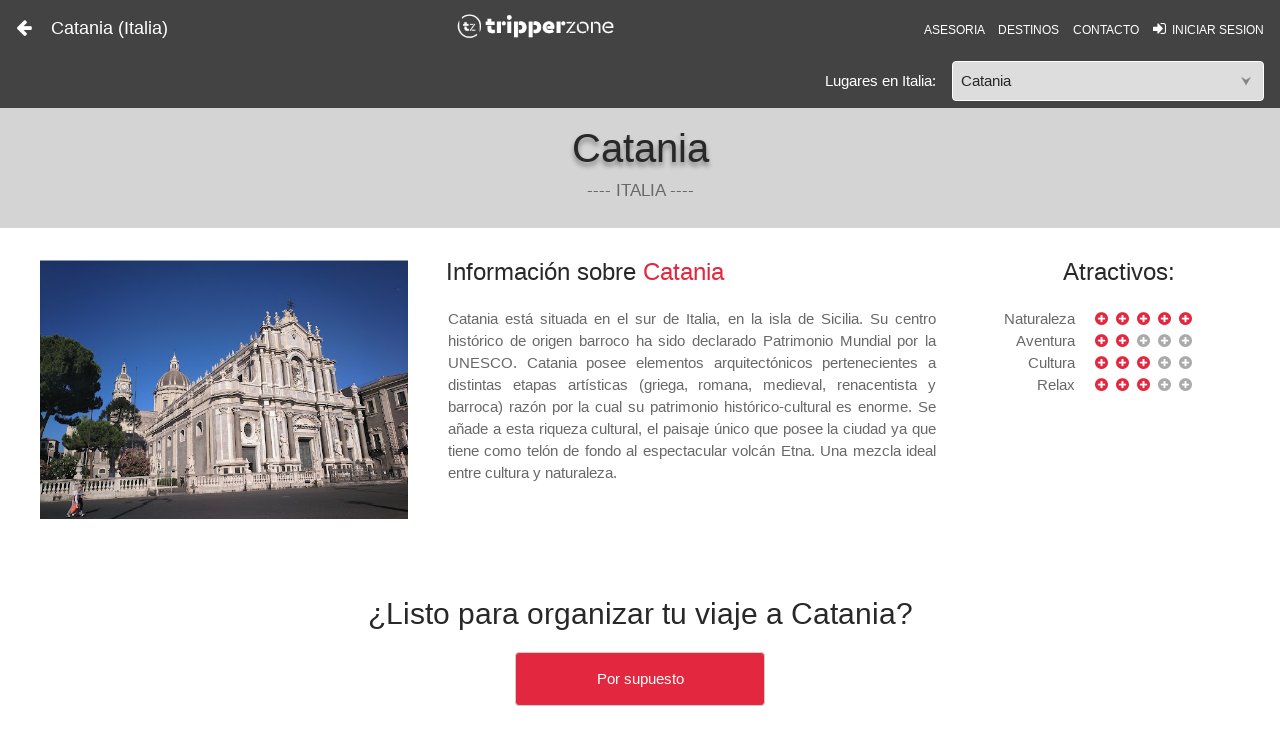

--- FILE ---
content_type: text/html; charset=UTF-8
request_url: https://tripperzone.com/destinos/destino?pais=Italia&lugar=Catania
body_size: 11301
content:






















<!DOCTYPE html>
<head>

			   <meta HTTP-EQUIV="Content-Type" content="text/html; charset=iso-8859-1" />
<meta name="google-site-verification" content="mvqzDWfalNPhJpBOP2S9duaKFoI7YaYchzOqB_zM4mg" />
<link rel="manifest" href="../manifest.json">
<meta name="theme-color" content="#e3273e"/>
<!--<link rel="shortcut icon" type="image/x-icon" href="images/favicon.png" />-->
<link rel="apple-touch-icon" sizes="57x57" href="../images/apple-touch-icon-57x57.png">
<link rel="apple-touch-icon" sizes="60x60" href="../images/apple-touch-icon-60x60.png">
<link rel="apple-touch-icon" sizes="72x72" href="../images/apple-touch-icon-72x72.png">
<link rel="apple-touch-icon" sizes="76x76" href="../images/apple-touch-icon-76x76.png">
<link rel="apple-touch-icon" sizes="114x114" href="../images/apple-touch-icon-114x114.png">
<link rel="apple-touch-icon" sizes="120x120" href="../images/apple-touch-icon-120x120.png">
<link rel="apple-touch-icon" sizes="144x144" href="../images/apple-touch-icon-144x144.png">
<link rel="apple-touch-icon" sizes="152x152" href="../images/apple-touch-icon-152x152.png">
<link rel="apple-touch-icon" sizes="180x180" href="../images/apple-touch-icon-180x180.png">
<link rel="icon" type="image/png" href="../images/favicon-32x32.png" sizes="32x32">
<link rel="icon" type="image/png" href="../images/android-chrome-192x192.png" sizes="192x192">
<link rel="icon" type="image/png" href="../images/favicon-96x96.png" sizes="96x96">
<link rel="icon" type="image/png" href="../images/favicon-16x16.png" sizes="16x16">
<link rel="manifest" href="../images/manifest.json">
<link rel="mask-icon" href="../images/safari-pinned-tab.svg" color="#e3273e">
<link rel="shortcut icon" href="../images/favicon.ico">
<meta name="msapplication-TileColor" content="#da532c">
<meta name="msapplication-TileImage" content="../images/mstile-144x144.png">
<meta name="msapplication-config" content="../images/browserconfig.xml">
<meta name="theme-color" content="#ffffff">
<link rel="stylesheet" href="../fontAwesome/css/font-awesome.css">
<link rel="stylesheet" href="../w3-min-v3.css">
			
<title>Viajes Baratos a Catania - Italia - tripperzone</title><META name="description" content="Información sobre Catania. Encuentra información turística de alojamiento, actividades y transporte en Catania"/>
<META name="keywords" content="información Catania, hoteles en Catania, alojamiento en Catania, transporte en Catania, como llegar a Catania, actividades en Catania, qué hacer en Catania" />

<!--<link rel="stylesheet" href="https://cdnjs.cloudflare.com/ajax/libs/font-awesome/4.4.0/css/font-awesome.min.css">-->
<meta name="viewport" content="width=device-width, initial-scale=1, maximum-scale=1.0, user-scalable=0">
<!--<link href="../appstyle.css" rel="stylesheet" type="text/css" />
<link href="../estilo_new.css" rel="stylesheet" type="text/css" />-->
<style>
@media(max-width:600px) {
	#mapa_destino {
		height:250px;
	}
	#div_lugares {
		height:200px;
		overflow-y:auto;
  		float: left;
  		margin-left: 10px;
	}
}
@media(min-width:601px) {
	#mapa_destino {
		height:500px;
	}
	#div_lugares {
		height:435px;
		overflow-y:auto;
  		float: left;
  		margin-left: 10px;
	}
}
</style>
</head>
<body>

	<div id="mobile_indicator" class="w3-hide-medium w3-hide-large"></div>
<div id="tablet_indicator" class="w3-hide-small w3-hide-large"></div>
<div id="computer_indicator" class="w3-hide-small w3-hide-medium"></div>

	
	
    <div class="w3-overlay" onclick="w3_close()" id="myOverlay" style="cursor:pointer"></div>
		
		<header id="header-small-transp-white" class="w3-container w3-large w3-top w3-text-white" style="height:108px!important;">
			<div class="w3-row">
					<div class="w3-col s7 m5 l3">
							<a href="italia"><span id="page_icon"><i onclick="" class="fa fa-arrow-left click_area"></i></span></a>&nbsp;&nbsp;&nbsp;&nbsp;<span id="page_title">Catania<span class="w3-hide-small w3-hide-medium"> (Italia)</span></span>
					</div>
					<div class="w3-col m4 w3-hide-small" style="padding-top:5px;text-align:center">
						  <a href="../"><img src="../images/tripperzone_logo_white_small-mic.png" width="170px" alt=""></a>
					</div>
					<div class="w3-col s5 m3 l5">
						<div class="w3-right-align" id="icon_vs_button">
							<a href="../" class="w3-hide-medium w3-hide-large" style=""><img src="../images/tripperzone_logo_red_stamp.png" width="35px" alt="Tripperzone Asesoría de viajes por libre" style="position:relative;top:6px"></a>&nbsp;&nbsp;<span class="w3-small"><a href="../suscripcion"><i class="w3-hide-large w3-medium fa fa-briefcase"></i><span class="w3-hide-medium w3-hide-small">&nbsp;&nbsp;ASESORIA</span></a>&nbsp;&nbsp;&nbsp;</span>
	       
	       <span class="w3-small w3-hide-medium w3-hide-small"><a href="../destino">DESTINOS</a>&nbsp;&nbsp;&nbsp;</span>
	       
	       <span class="w3-small w3-hide-medium w3-hide-small"><a href="../contactar">CONTACTO</a>&nbsp;&nbsp;&nbsp;</span>
	       
	       <span class="w3-small"><a href="../login"><i class="w3-medium fa fa-sign-in"></i><span class="w3-hide-medium w3-hide-small">&nbsp;&nbsp;INICIAR SESION</span></a></span>
						</div>
					</div>
			</div>
		 
		    <div class="w3-row" style="line-height:16px">
					<div class="w3-col s4 m6 l9 w3-right-align w3-medium" style="padding-right:16px;line-height:40px">
					   Lugares<span class="w3-hide-small"> en Italia</span>:
					</div>
					<div class="w3-col s8 m6 l3 w3-right-align w3-medium">
							<select id="select_city" class="my-select w3-round" style="border:1px white solid!important;background-color:#DDDDDD!important">
							   <option>Catania</option>
								 <option value="Agrigento">Agrigento</option><option value="Alberobello">Alberobello</option><option value="Alghero">Alghero</option><option value="Amalfi">Amalfi</option><option value="Ancona">Ancona</option><option value="Aosta">Aosta</option><option value="Assisi">Assisi</option><option value="Bari">Bari</option><option value="Barolo">Barolo</option><option value="Bellagio">Bellagio</option><option value="Bergamo">Bergamo</option><option value="Bologna">Bologna</option><option value="Bolzano">Bolzano</option><option value="Brescia">Brescia</option><option value="Brindisi">Brindisi</option><option value="Cagliari">Cagliari</option><option value="Capri">Capri</option><option value="Catania">Catania</option><option value="Cefalú">Cefalú</option><option value="Civitavecchia">Civitavecchia</option><option value="Como">Como</option><option value="Cortina de Ampezzo">Cortina de Ampezzo</option><option value="Cosenza">Cosenza</option><option value="Crotone">Crotone</option><option value="Ferrara">Ferrara</option><option value="Florence">Florence</option><option value="Funes - Villnoess">Funes - Villnoess</option><option value="Gaeta">Gaeta</option><option value="Genoa">Genoa</option><option value="Grosseto">Grosseto</option><option value="La Spezia">La Spezia</option><option value="Lecce">Lecce</option><option value="Lecco">Lecco</option><option value="Lillianes">Lillianes</option><option value="Livorno">Livorno</option><option value="Locri">Locri</option><option value="Lucca">Lucca</option><option value="Malcesine">Malcesine</option><option value="Mantova">Mantova</option><option value="Marsala">Marsala</option><option value="Matera">Matera</option><option value="Messina">Messina</option><option value="Milan">Milan</option><option value="Módena">Módena</option><option value="Montecatini Terme">Montecatini Terme</option><option value="Montepulciano">Montepulciano</option><option value="Monterosso Al Mare">Monterosso Al Mare</option><option value="Naples">Naples</option><option value="Orvieto">Orvieto</option><option value="Padua">Padua</option><option value="Paestum">Paestum</option><option value="Palermo">Palermo</option><option value="Palmi">Palmi</option><option value="Parma">Parma</option><option value="Pavía">Pavía</option><option value="Perugia">Perugia</option><option value="Pescara">Pescara</option><option value="Pisa">Pisa</option><option value="Pompei">Pompei</option><option value="Portofino">Portofino</option><option value="Positano">Positano</option><option value="Prags">Prags</option><option value="Ravenna">Ravenna</option><option value="Reggio Calabria">Reggio Calabria</option><option value="Rimini">Rimini</option><option value="Riva del Garda">Riva del Garda</option><option value="Rome">Rome</option><option value="Salerno">Salerno</option><option value="San Gimignano">San Gimignano</option><option value="San Marino">San Marino</option><option value="San Remo">San Remo</option><option value="Siena">Siena</option><option value="Siracusa">Siracusa</option><option value="Sirmione">Sirmione</option><option value="Sondrio">Sondrio</option><option value="Sorrento">Sorrento</option><option value="Stintino">Stintino</option><option value="Stresa">Stresa</option><option value="Taormina">Taormina</option><option value="Taranto">Taranto</option><option value="Tívoli">Tívoli</option><option value="Trani">Trani</option><option value="Trapani">Trapani</option><option value="Trento">Trento</option><option value="Treviso">Treviso</option><option value="Trieste">Trieste</option><option value="Tropea">Tropea</option><option value="Turin">Turin</option><option value="Udine">Udine</option><option value="Valpolicella">Valpolicella</option><option value="Vatican City">Vatican City</option><option value="Venice">Venice</option><option value="Ventimiglia">Ventimiglia</option><option value="Vernazza">Vernazza</option><option value="Verona">Verona</option><option value="Vicenza">Vicenza</option><option value="Volterra">Volterra</option>
							</select>
					</div>
			</div>
		 		   	
		 </header>
		 
		 
		    <nav class="own-sidenav w3-card-16 w3-collapse w3-white w3-animate-left" id="mySidenav">
  			   <a href="../registro">
					    <div class="main-color w3-row" style="padding:6px 8px 10px 8px">
					    <div class="w3-col s4 m3">
							   <span class="round-img">
								   <img data-src="../images/usuario.png" style="width:100%" alt="" class="lazyload">
							   </span>
							</div>
							<div class="w3-col s8 m9" style="padding-left:8px">
							   <div class="w3-left">
							      <h4 class="w3-hide-small" style="margin-top:0px">Viajero anónimo</h4><h5 class="w3-hide-medium w3-hide-large" style="margin-bottom:0px;margin-top:0px">Viajero anónimo</h5><div class="fullwidth w3-small" style="height:15px;line-height:15px">Dominguero</div><div class="fullwidth w3-small" style="height:15px;line-height:15px">0 puntos<span class="w3-hide-small"> de experiencia</span></div>
							   </div>
							</div>
					 </div>
					 </a>
					 
				   <br>
					 <a class="sidenav-option" href="../"><i class="fa fa-home w3-large"></i>&nbsp;&nbsp;&nbsp;&nbsp;&nbsp;&nbsp;Inicio</a>
					 <div class="w3-margin w3-border-bottom lighter-gray"></div>
					 <a class='sidenav-option' href='../registro'><i class='fa fa-check-square-o w3-large'></i>&nbsp;&nbsp;&nbsp;&nbsp;&nbsp;&nbsp;Crear cuenta</a><a class='sidenav-option' href='../login'><i class='fa fa-sign-in w3-large'></i>&nbsp;&nbsp;&nbsp;&nbsp;&nbsp;&nbsp;Iniciar sesión</a><div class='w3-margin w3-border-bottom lighter-gray'></div>
					 <div class="w3-margin light-gray">Herramientas de viaje</div>
					 <a class="sidenav-option" href="../suscripcion"><i class="fa fa-map-marker w3-large"></i>&nbsp;&nbsp;&nbsp;&nbsp;&nbsp;&nbsp;Solicitar viaje</a>
					 <a class="sidenav-option" href="../destinator" ><i class="fa fa-cog w3-large"></i>&nbsp;&nbsp;&nbsp;&nbsp;&nbsp;&nbsp;Destinator</a> 
  			   		<a class="sidenav-option" href="../destino"><i class="fa fa-globe w3-large"></i>&nbsp;&nbsp;&nbsp;&nbsp;&nbsp;&nbsp;Mapa de destinos</a>
  			   		<a class="sidenav-option" href="../simulador-de-precio"><i class="fa fa-calculator w3-large"></i>&nbsp;&nbsp;&nbsp;&nbsp;&nbsp;&nbsp;Simulador de precio</a>
  			   		<a class="sidenav-option" href="http://blog.tripperzone.com" target="_blank"><i class="fa fa-wordpress w3-large"></i>&nbsp;&nbsp;&nbsp;&nbsp;&nbsp;&nbsp;Blog de viajes</a>  
					 <div class="w3-margin w3-border-bottom lighter-gray"></div>
					 
					 <div class="w3-margin light-gray">Atención al cliente</div>
					 
					 
					 <a class="sidenav-option" href="../sobre-nosotros"><i class="fa fa-info w3-large"></i>&nbsp;&nbsp;&nbsp;&nbsp;&nbsp;&nbsp;Sobre nosotros</a>
					 <a class="sidenav-option" href="contactar" target="_blank"><i class="fa fa-question-circle w3-large"></i>&nbsp;&nbsp;&nbsp;&nbsp;&nbsp;&nbsp;Ayuda</a>
					 <div class="w3-margin w3-border-bottom lighter-gray"></div>				
									 
					 
					 
				</nav>
		     
   <div id="mobile-indicator" class='w3-hide-medium w3-hide-large'></div>
	 <div id="tablet-indicator" class='w3-hide-small w3-hide-large'></div>
	 <div id="computer-indicator" class='w3-hide-small w3-hide-medium'></div>
 	<!--
	 <div class="fullwidth" id='wrapper' style='margin-top:108px;height:400px'>
	    <div id='mapa_destino' style='width:100%;height:100%;'>
					   
			</div>
	 </div>
	 -->
		<div class="fullwidth w3-center" style='background:#d4d4d4;padding-top:108px;'>
		   <div class="barra_ppal_destino_elem">
			    <h1 class='strong-gray' style='margin-bottom:0px;font-size:40px;font-weight:normal;text-shadow:rgba(0, 0, 0, 0.4) 0px 4px 5px;'>Catania</h1>
					<div class='medium-gray' style='font-size:17px;position:relative;top:-25px'></br>---- ITALIA ----</div>
			 </div>
		</div>
		
								
						<div class='w3-container w3-padding-16' style='padding-bottom:48px!important'>
						   <div class='w3-row'>
							    <div class="w3-col m6 l4 w3-center">
							    	
									   <!--<h3 class='w3-center strong-gray'>&nbsp;Popularidad:<br class='w3-hide-large'>&nbsp;
										       2%&nbsp;&nbsp;<i class="fa fa-star text-main-color w3-xlarge"></i> 										 </h3>-->
										
									   <div style="height:275px;overflow:hidden;">
									   <img class="w3-margin-top" src="https://lh3.googleusercontent.com/p/AF1QipOoA3vmfuxLmCxrLD4Ph_Lt2WLTfBZxtpJqrpeK=s1600-w600" alt="Viajar a https://lh3.googleusercontent.com/p/AF1QipOoA3vmfuxLmCxrLD4Ph_Lt2WLTfBZxtpJqrpeK=s1600-w600" height="100%" style="position:relative;top:50%;transform:translateY(-50%);">										 </div>
										 
										 <h3 class='strong-gray w3-hide-small w3-hide-large'>&nbsp;Atractivos:<!--&nbsp;&nbsp;<span class='bold text-main-color'>8.23</span>--></h3>
										 
                  <div class="w3-row w3-hide-small w3-hide-large" style="padding-top:8px"><div class="w3-col s4 m5 w3-right-align medium-gray" style="padding-right:16px"><div>Naturaleza</div><div>Aventura</div><div>Cultura</div><div>Relax</div></div><div class="w3-col s8 m7 w3-left-align"><div>&nbsp;<i class="fa fa-plus-circle text-main-color"></i>&nbsp;&nbsp;<i class="fa fa-plus-circle text-main-color"></i>&nbsp;&nbsp;<i class="fa fa-plus-circle text-main-color"></i>&nbsp;&nbsp;<i class="fa fa-plus-circle text-main-color"></i>&nbsp;&nbsp;<i class="fa fa-plus-circle text-main-color"></i>&nbsp;</div><div>&nbsp;<i class="fa fa-plus-circle text-main-color"></i>&nbsp;&nbsp;<i class="fa fa-plus-circle text-main-color"></i>&nbsp;&nbsp;<i class="fa fa-plus-circle light-gray"></i>&nbsp;&nbsp;<i class="fa fa-plus-circle light-gray"></i>&nbsp;&nbsp;<i class="fa fa-plus-circle light-gray"></i>&nbsp;</div><div>&nbsp;<i class="fa fa-plus-circle text-main-color"></i>&nbsp;&nbsp;<i class="fa fa-plus-circle text-main-color"></i>&nbsp;&nbsp;<i class="fa fa-plus-circle text-main-color"></i>&nbsp;&nbsp;<i class="fa fa-plus-circle light-gray"></i>&nbsp;&nbsp;<i class="fa fa-plus-circle light-gray"></i>&nbsp;</div><div>&nbsp;<i class="fa fa-plus-circle text-main-color"></i>&nbsp;&nbsp;<i class="fa fa-plus-circle text-main-color"></i>&nbsp;&nbsp;<i class="fa fa-plus-circle text-main-color"></i>&nbsp;&nbsp;<i class="fa fa-plus-circle light-gray"></i>&nbsp;&nbsp;<i class="fa fa-plus-circle light-gray"></i>&nbsp;</div></div></div>									</div>
						      <div class="w3-col m6 l5">
									   <h3 class='strong-gray'>&nbsp;&nbsp;Información sobre <span class='text-main-color'>Catania</span></h3>
										 <div class='medium-gray w3-padding' style='text-align:justify'>
										    Catania está situada en el sur de Italia, en la isla de Sicilia. Su centro histórico de origen barroco ha sido declarado Patrimonio Mundial por la UNESCO. Catania posee elementos arquitectónicos pertenecientes a distintas etapas artísticas (griega, romana, medieval, renacentista y barroca) razón por la cual su patrimonio histórico-cultural es enorme. Se añade a esta riqueza cultural, el paisaje único que posee la ciudad ya que tiene como telón de fondo al espectacular volcán Etna. Una mezcla ideal entre cultura y naturaleza.    										 </div>
									</div> 
	 					      <div class="w3-col l3 w3-hide-medium" style="padding-left:16px">
									<h3 class='strong-gray w3-center'>&nbsp;Atractivos:<!--&nbsp;&nbsp;<span class='bold text-main-color'>8.23</span>--></h3>
                  <div class="w3-row" style="padding-top:8px"><div class="w3-col s4 m5 w3-right-align medium-gray" style="padding-right:16px"><div>Naturaleza</div><div>Aventura</div><div>Cultura</div><div>Relax</div></div><div class="w3-col s8 m7 w3-left-align"><div>&nbsp;<i class="fa fa-plus-circle text-main-color"></i>&nbsp;&nbsp;<i class="fa fa-plus-circle text-main-color"></i>&nbsp;&nbsp;<i class="fa fa-plus-circle text-main-color"></i>&nbsp;&nbsp;<i class="fa fa-plus-circle text-main-color"></i>&nbsp;&nbsp;<i class="fa fa-plus-circle text-main-color"></i>&nbsp;</div><div>&nbsp;<i class="fa fa-plus-circle text-main-color"></i>&nbsp;&nbsp;<i class="fa fa-plus-circle text-main-color"></i>&nbsp;&nbsp;<i class="fa fa-plus-circle light-gray"></i>&nbsp;&nbsp;<i class="fa fa-plus-circle light-gray"></i>&nbsp;&nbsp;<i class="fa fa-plus-circle light-gray"></i>&nbsp;</div><div>&nbsp;<i class="fa fa-plus-circle text-main-color"></i>&nbsp;&nbsp;<i class="fa fa-plus-circle text-main-color"></i>&nbsp;&nbsp;<i class="fa fa-plus-circle text-main-color"></i>&nbsp;&nbsp;<i class="fa fa-plus-circle light-gray"></i>&nbsp;&nbsp;<i class="fa fa-plus-circle light-gray"></i>&nbsp;</div><div>&nbsp;<i class="fa fa-plus-circle text-main-color"></i>&nbsp;&nbsp;<i class="fa fa-plus-circle text-main-color"></i>&nbsp;&nbsp;<i class="fa fa-plus-circle text-main-color"></i>&nbsp;&nbsp;<i class="fa fa-plus-circle light-gray"></i>&nbsp;&nbsp;<i class="fa fa-plus-circle light-gray"></i>&nbsp;</div></div></div>									 </div>
							 </div>
						</div>	
							 
						<!-- 
						<div class='w3-padding-16 w3-light-grey w3-border-bottom' style='padding-bottom:48px!important;margin-bottom:32px'>
						   <div class='w3-row-padding w3-center'>
									    <h3 class='strong-gray w3-margin-bottom w3-center'> ¿Dónde alojarse en <span class='text-main-color'>Catania</span>?</h3>
											
											<a href='http://www.hotelscombined.es/Hotel/Le_Coccole_Bed_and_Breakfast.htm?a_aid=8820' target='_blank'><div class='w3-col m6 l3 w3-center'><div class='w3-card-4 w3-white' style='padding-bottom:8px;margin-top:8px;margin-bottom:8px;width:96%'><div class='w3-border-bottom' style='height:200px;overflow:hidden;padding:0'><img style='margin-bottom:5px;position:relative;top:50%;transform:translateY(-50%)' src='https://media.hotelscombined.com/HI346589975.jpg' width='100%' alt=''></div><p><span class='light-gray w3-small'>ALBERGUE</span><br><span class='medium-gray w3-small'>Le Coccole Bed and Breakfast</span></p><div class='text-main-color w3-large'>12€</div></div></div></a><a href='http://www.hotelscombined.es/Hotel/Four_Rooms_Bed_Breakfast_Catania.htm?a_aid=8820' target='_blank'><div class='w3-col m6 l3 w3-center'><div class='w3-card-4 w3-white' style='padding-bottom:8px;margin-top:8px;margin-bottom:8px;width:96%'><div class='w3-border-bottom' style='height:200px;overflow:hidden;padding:0'><img style='margin-bottom:5px;position:relative;top:50%;transform:translateY(-50%)' src='https://media.hotelscombined.com/HI349992329.jpg' width='100%' alt=''></div><p><span class='light-gray w3-small'>HOTEL BARATO</span><br><span class='medium-gray w3-small'>Four Rooms Bed & Breakfast Catania</span></p><div class='text-main-color w3-large'>35€</div></div></div></a><a href='http://www.hotelscombined.es/Hotel/Suite_Inn_Catania.htm?a_aid=8820' target='_blank'><div class='w3-col m6 l3 w3-center'><div class='w3-card-4 w3-white' style='padding-bottom:8px;margin-top:8px;margin-bottom:8px;width:96%'><div class='w3-border-bottom' style='height:200px;overflow:hidden;padding:0'><img style='margin-bottom:5px;position:relative;top:50%;transform:translateY(-50%)' src='https://media.hotelscombined.com/HI349125925.jpg' width='100%' alt=''></div><p><span class='light-gray w3-small'>HOTEL MEDIO</span><br><span class='medium-gray w3-small'>Suite Inn Catania</span></p><div class='text-main-color w3-large'>60€</div></div></div></a><a href='http://www.hotelscombined.es/Hotel/Catania_International_Airport_Hotel.htm?a_aid=8820' target='_blank'><div class='w3-col m6 l3 w3-center'><div class='w3-card-4 w3-white' style='padding-bottom:8px;margin-top:8px;margin-bottom:8px;width:96%'><div class='w3-border-bottom' style='height:200px;overflow:hidden;padding:0'><img style='margin-bottom:5px;position:relative;top:50%;transform:translateY(-50%)' src='https://media.hotelscombined.com/HI172715592.jpg' width='100%' alt=''></div><p><span class='light-gray w3-small'>HOTEL CALIDAD</span><br><span class='medium-gray w3-small'>Catania International Airport Hotel</span></p><div class='text-main-color w3-large'>80€</div></div></div></a>											
									</div>
						</div>	 
						
						
									
						<div class='w3-padding-16 w3-light-grey w3-border-bottom w3-border-top w3-margin-top' style='padding-bottom:48px!important;margin-bottom:32px'>
									<h3 class='strong-gray w3-margin-bottom w3-center'> ¿Qué hacer en <span class='text-main-color'>Catania</span>?</h3>
							    <div class='w3-row-padding w3-center'>
									
										 <div class='w3-col m6 l3'>
										    <a href='javascript:void(0)' idnt='http://turismo.cittametropolitana.ct.it/'><div class='res_act w3-card-4 w3-white w3-padding' style='padding-bottom:8px;margin-top:8px;margin-bottom:16px;width:96%'><p class='medium-gray w3-padding-8' style='border-bottom:1px #dddddd solid!important'><img width='40px' src='../images/cultura.png'>&nbsp;&nbsp;<span style='position:relative;top:-10px'>Visita de la ciudad de manera autónoma</span></p><p class='w3-small light-gray'>Conoce la Pescheria, las playas, la Villa Bellini y el refugio Giovanni Sapienza. </p><div class='text-main-color w3-large'>0€</div></div></a>
										 </div>
										 <div class='w3-col m6 l3'>
										    <a href='javascript:void(0)' idnt='https://www.partner.viator.com/es/19117/tours/Catania/Tour-de-dia-completo-de-Etna-y-Taormina-desde-Catania/d22664-19933P2'><div class='res_act w3-card-4 w3-white w3-padding' style='padding-bottom:8px;margin-top:8px;margin-bottom:16px;width:96%'><p class='medium-gray w3-padding-8' style='border-bottom:1px #dddddd solid!important'><img width='40px' src='../images/cultura.png'>&nbsp;&nbsp;<span style='position:relative;top:-10px'>Visita del volcán Etna y la ciudad de Taormina</span></p><p class='w3-small light-gray'>Descubre el volcán activo más alto de toda Europa, el Etna. Y además conoce la ciudad de Taormina y la "Isola Bella" en la que podrás darte un baño.  </p><div class='text-main-color w3-large'>88€</div></div></a>
										 </div>
										 <div class='w3-col m6 l3'>
										    <a href='javascript:void(0)' idnt='https://www.partner.viator.com/es/19117/tours/Catania/Excursion-de-un-dia-a-Ortigia-en-Siracusa-y-Noto-desde-Catania/d22664-19933P3'><div class='res_act w3-card-4 w3-white w3-padding' style='padding-bottom:8px;margin-top:8px;margin-bottom:16px;width:96%'><p class='medium-gray w3-padding-8' style='border-bottom:1px #dddddd solid!important'><img width='40px' src='../images/cultura.png'>&nbsp;&nbsp;<span style='position:relative;top:-10px'>Visita de Ortigia y Noto </span></p><p class='w3-small light-gray'>Visita los monumentos clásicos de la Siracusa griega y romana en el yacimiento arqueológico de Neápolis, entre otras muchas más cosas. </p><div class='text-main-color w3-large'>88€</div></div></a>
										 </div>
										 <div class='w3-col m6 l3'>
										    
										 </div>
										 	 
									
									   
									</div>
						</div>
						
					
					
					  <div class='w3-padding-16 w3-light-grey w3-border-bottom w3-border-top' style='padding-bottom:48px!important;margin-bottom:32px'>
							 <h3 class='strong-gray w3-margin-bottom w3-center'> Transporte desde/hacia <span class='text-main-color'>Catania</span></h3>	 
							 <div class='w3-row-padding'>	
							    <div class='w3-col m5 l4 w3-padding-8'>
									   <select id='sel_origen' class='my-select w3-border'>
										    <option idnt='Italia' value='Catania'>Catania</option>
										 </select>
									</div>
									<div class='w3-col m2 l1 w3-hide-small'>
									   <div id='change_btn' class='w3-btn w3-border w3-small fullwidth' style='color:#686868!important;background:#DDDDDD;line-height:25px;min-height:40px;margin-top:8px'>&nbsp;<i class='fa fa-exchange'></i>&nbsp;</div>
									</div>
									<div class='w3-col m5 l4 w3-padding-8'>
									   <select id='sel_destino' class='my-select w3-border'>
										    <option idnt='Italia' value='Alberobello'>Alberobello</option><option idnt='Italia' value='Alghero'>Alghero</option><option idnt='Italia' value='Amalfi'>Amalfi</option><option idnt='Italia' value='Ancona'>Ancona</option><option idnt='Italia' value='Assisi'>Assisi</option><option idnt='Italia' value='Bari'>Bari</option><option idnt='Italia' value='Bellagio'>Bellagio</option><option idnt='Italia' value='Bergamo'>Bergamo</option><option idnt='Italia' value='Bologna'>Bologna</option><option idnt='Italia' value='Bolzano'>Bolzano</option><option idnt='Italia' value='Brescia'>Brescia</option><option idnt='Italia' value='Brindisi'>Brindisi</option><option idnt='Italia' value='Cagliari'>Cagliari</option><option idnt='Italia' value='Capri'>Capri</option><option idnt='Italia' value='Cefalú'>Cefalú</option><option idnt='Italia' value='Civitavecchia'>Civitavecchia</option><option idnt='Italia' value='Como'>Como</option><option idnt='Italia' value='Cortina d'Ampezzo'>Cortina d'Ampezzo</option><option idnt='Italia' value='Cosenza'>Cosenza</option><option idnt='Italia' value='Crotone'>Crotone</option><option idnt='Italia' value='Ferrara'>Ferrara</option><option idnt='Italia' value='Florence'>Florence</option><option idnt='Italia' value='Gaeta'>Gaeta</option><option idnt='Italia' value='Genoa'>Genoa</option><option idnt='Italia' value='Grosseto'>Grosseto</option><option idnt='Italia' value='La Spezia'>La Spezia</option><option idnt='Italia' value='Lecce'>Lecce</option><option idnt='Italia' value='Lecco'>Lecco</option><option idnt='Italia' value='Livorno'>Livorno</option><option idnt='Italia' value='Locri'>Locri</option><option idnt='Italia' value='Lucca'>Lucca</option><option idnt='Italia' value='Malcesine'>Malcesine</option><option idnt='Italia' value='Mantova'>Mantova</option><option idnt='Italia' value='Marsala'>Marsala</option><option idnt='Italia' value='Messina'>Messina</option><option idnt='Italia' value='Milan'>Milan</option><option idnt='Italia' value='Módena'>Módena</option><option idnt='Italia' value='Montecatini Terme'>Montecatini Terme</option><option idnt='Italia' value='Monterosso Al Mare'>Monterosso Al Mare</option><option idnt='Italia' value='Naples'>Naples</option><option idnt='Italia' value='Orvieto'>Orvieto</option><option idnt='Italia' value='Padua'>Padua</option><option idnt='Italia' value='Palermo'>Palermo</option><option idnt='Italia' value='Palmi'>Palmi</option><option idnt='Italia' value='Parma'>Parma</option><option idnt='Italia' value='Pavía'>Pavía</option><option idnt='Italia' value='Perugia'>Perugia</option><option idnt='Italia' value='Pescara'>Pescara</option><option idnt='Italia' value='Pisa'>Pisa</option><option idnt='Italia' value='Pompeii'>Pompeii</option><option idnt='Italia' value='Portofino'>Portofino</option><option idnt='Italia' value='Positano'>Positano</option><option idnt='Italia' value='Ravenna'>Ravenna</option><option idnt='Italia' value='Reggio Calabria'>Reggio Calabria</option><option idnt='Italia' value='Rimini'>Rimini</option><option idnt='Italia' value='Riva del Garda'>Riva del Garda</option><option idnt='Italia' value='Rome'>Rome</option><option idnt='Italia' value='Salerno'>Salerno</option><option idnt='Italia' value='San Gimignano'>San Gimignano</option><option idnt='Italia' value='San Marino'>San Marino</option><option idnt='Italia' value='San Remo'>San Remo</option><option idnt='Italia' value='Siena'>Siena</option><option idnt='Italia' value='Siracusa'>Siracusa</option><option idnt='Italia' value='Sirmione'>Sirmione</option><option idnt='Italia' value='Sondrio'>Sondrio</option><option idnt='Italia' value='Sorrento'>Sorrento</option><option idnt='Italia' value='Stintino'>Stintino</option><option idnt='Italia' value='Taormina'>Taormina</option><option idnt='Italia' value='Taranto'>Taranto</option><option idnt='Italia' value='Tívoli'>Tívoli</option><option idnt='Italia' value='Trapani'>Trapani</option><option idnt='Italia' value='Trento'>Trento</option><option idnt='Italia' value='Treviso'>Treviso</option><option idnt='Italia' value='Trieste'>Trieste</option><option idnt='Italia' value='Tropea'>Tropea</option><option idnt='Italia' value='Turin'>Turin</option><option idnt='Italia' value='Udine'>Udine</option><option idnt='Italia' value='Vatican City'>Vatican City</option><option idnt='Italia' value='Venice'>Venice</option><option idnt='Italia' value='Ventimiglia'>Ventimiglia</option><option idnt='Italia' value='Vernazza'>Vernazza</option><option idnt='Italia' value='Verona'>Verona</option><option idnt='Italia' value='Vicenza'>Vicenza</option><option idnt='Italia' value='Volterra'>Volterra</option>										 </select>
									</div>
									<div class='w3-col l3 w3-padding-8'>
									   <div class='w3-row'>
										    <div class='w3-col s9 m12'>
										       <div id='transp_btn' class='w3-btn main-color w3-round w3-border w3-small fullwidth' style='line-height:25px;min-height:40px'><i class='fa fa-search'></i>&nbsp;&nbsp;BUSCAR</div>
									      </div>
												<div class='w3-col s3 w3-hide-medium w3-hide-large' style='padding-left:8px;'>
												   <div id='change_btn' class='w3-btn w3-round w3-border w3-small fullwidth' style='color:#686868!important;background:#DDDDDD;line-height:25px;min-height:40px'>&nbsp;<i class='fa fa-exchange'></i>&nbsp;</div>
												</div>
										 </div>
									</div>
							 </div>
							 <div id='res_transport' class='w3-container fullwidth w3-margin-top'>
							 
							 </div>
						</div>
					
					
					-->
							
						<div class="fullwidth w3-center w3-padding-24" style=''>
		           <div class="barra_ppal_destino_elem">
			    		    <div class='strong-gray' style='font-size:30px;'>¿Listo para organizar tu viaje a Catania?</div>
								
									<a href='../suscripcion'><div class='w3-btn main-color w3-round w3-border w3-margin-top' style='min-width:250px;line-height:40px;'>Por supuesto</div></a>
												 				 </div>
		        </div> 
							 
			         
			 
		<div class='fullwidth w3-padding-16' id='fireMapLoad' style='padding-left:3%;padding-right:3%;margin-bottom:88px'>
			  <h3 class='strong-gray'>¿Explorar otro lugar?</h3>
			  <div class='w3-row w3-border' style=''>
				  
					<div class='w3-col m8 l9 w3-display-container' style=''>
			       		<div id='mapa_destino' class='w3-white' style='width: 100%'>
                
					   </div>
					</div>
					<div class='w3-col m4 l3 w3-padding w3-light-grey' style=''>
					   <h4 class='medium-gray w3-center' style='padding-bottom:8px;margin-top:0px;border-bottom:1px #CCCCCC solid!important'>Explorador de lugares</h4>
					   <div id='div_lugares' class='fullwidth w3-padding-8'>

						</div>
					</div>
				</div>
			 </div>
		
	 
	 
	 
	 
	 <footer class="">
	       
			<div class="w3-container w3-dark-grey w3-row-padding w3-border-top w3-padding-24" style="background:#e8e8e8">
			   <div class="w3-col s6 m3 w3-padding-large" style="margin-left:0px;">
				    <h5 class="bold">Herramientas</h5>
						<a class="" href="../destinator"><div class="w3-small click_area w3-padding-8">Destinator &reg;</div></a>
						<a class="" href="../destino"><div class="w3-small click_area w3-padding-8">Explorar mundo</div></a>
						<a class="" href="../simulador-de-precio"><div class="w3-small click_area w3-padding-8">Simulador de precio</div></a>
						<a class="" href="../suscripcion"><div class="w3-small click_area w3-padding-8">Servicio de asesoría</div></a>
				 </div>
				 <div class="w3-col s6 m3 w3-padding-large">
				    <h5 class="bold">Nosotros</h5>
				    	<a class="" href="../sobre-nosotros"><div class="w3-small click_area w3-padding-8">Sobre nosotros</div></a>
						<a class="" href="../contactar"><div class="w3-small click_area w3-padding-8">Contacto</div></a>
						<a class="" href="../agentes/login"><div class="w3-small click_area w3-padding-8">Agentes</div></a>
						<a class="" href="../guias/login"><div class="w3-small click_area w3-padding-8">Guide Login</div></a>
				 </div>
				 <div class="w3-col s6 m3 w3-padding-large">
				    <h5 class="bold">Información</h5>
						<a class="click_area" href="../faqs"><div class="w3-small click_area w3-padding-8">Preguntas Frecuentes</div></a>
						<a class="click_area" href="../news"><div class="w3-small click_area w3-padding-8">Noticias / Sala de Prensa</div></a>
				 </div>
				 
				 <div class="w3-col s6 m3 w3-padding-large" style="margin-right:0px;">
				    <h5 class="bold">Síguenos</h5>
				    	
				    	<div class="w3-small">Quiero recibir info, noticias y ofertas al e-mail</div>
				    	<div class="w3-row w3-small w3-padding-4">
				    		<div class="w3-col m10 w3-padding-4" style="padding-right:4px">
				    			<input id="subscribeEmail" type="text" class="w3-input" placeholder="Tu e-mail" value="">
				    		</div>
				    		<div class="w3-col m2 w3-right-align w3-padding-4">
				    			<div id="subscribeBtn" class="w3-btn main-color w3-padding-small fullwidth w3-padding-8">OK</div>
				    		</div>
				    	</div>

						<p class="w3-small">
							<a class="click_area" href="https://www.facebook.com/tripperzoneoficial" target="_blank" title="Facebook">
								<i class="fa fa-facebook-square w3-xxlarge w3-text-white"></i>
							</a>
							&nbsp;
							<a class="click_area" href="https://www.instagram.com/somos_tripperzone/" target="_blank" title="Instagram">
								<i class="fa fa-instagram w3-xxlarge w3-text-white"></i>
							</a>
							&nbsp;
							<a class="click_area" href="http://blog.tripperzone.com" target="_blank" title="Blog de viajes">
								<i class="fa fa-wordpress w3-xxlarge w3-text-white"></i>
							</a>
						</p>
				 </div>
			</div>
	    <div class="w3-container w3-padding-4 main-color w3-center">
			   <span class="w3-small">© 2026 tripperzone&nbsp;&nbsp;&nbsp;&nbsp;&nbsp;&nbsp;<a style="color:white;text-decoration:none" href="../mapa-web"> Mapa del Sitio </a>&nbsp;&nbsp;&nbsp;&nbsp;&nbsp;&nbsp; <a style="color:white;text-decoration:none" href="../terminos-y-condiciones"> Términos y Condiciones</a>&nbsp;&nbsp;&nbsp;&nbsp;&nbsp;&nbsp; <a style="color:white;text-decoration:none" href="../proteccion-de-datos"> Política de Privacidad </a></span>
			</div>
	 </footer>

	<script async>
  (function(i,s,o,g,r,a,m){i["GoogleAnalyticsObject"]=r;i[r]=i[r]||function(){
  (i[r].q=i[r].q||[]).push(arguments)},i[r].l=1*new Date();a=s.createElement(o),
  m=s.getElementsByTagName(o)[0];a.async=1;a.src=g;m.parentNode.insertBefore(a,m)
  })(window,document,"script","https://www.google-analytics.com/analytics.js","ga");
  ga("create", "UA-8937777-10", "auto");
  ga("send", "pageview");
</script>

  <script
  src="https://code.jquery.com/jquery-3.5.1.min.js"
  integrity="sha256-9/aliU8dGd2tb6OSsuzixeV4y/faTqgFtohetphbbj0="
  crossorigin="anonymous"></script>

   <script>
   $(document).on("click", "#subscribeBtn", function() {
   		var nombre = "Viajero";
   		var apellido = "Intrépido";
   		var status = "subscribed";
   		var email = $("#subscribeEmail").val();

   		$.getJSON("../subscribe.php",{nombre:nombre,apellido:apellido,status:status,email:email},function(res) {
   			alert(res.result);
   		});
   });
  function w3_open() {
  	 $("#mySidenav").show();
		 $("#myOverlay").show();
	}
	function w3_close() {
     $("#mySidenav").hide();
		 $("#myOverlay").hide();
	}
	</script>
	
	 <!--
<script src="https://www.amcharts.com/lib/3/ammap.js"></script>
<script src="https://www.amcharts.com/lib/3/maps/js/italyLow.js"></script>
-->
<!--<script src="https://maps.googleapis.com/maps/api/js?key=AIzaSyBhNA998piyfJQ0LOsluKAvi5MpfaEVPew&sensor=false" type="text/javascript"></script>-->
<!--<script src="../jquery.ui.map.js" type="text/javascript"></script>-->
<!--<script type="text/javascript" src="../control.js"></script>-->
<!--<script type="text/javascript" src="control.js"></script>-->
<!--<script type="text/javascript" src="destinos.js"></script>-->
<link rel="stylesheet" href="../ammap/ammap.css" type="text/css" media="all" />
<script>
							    var ciudad = "Catania";
									var pais = "Italia";

function isMobile() {
    return $('#mobile-indicator').is(':visible');
}
function isTablet() {
    return $('#tablet-indicator').is(':visible');
}
function isComputer() {
    return $('#computer-indicator').is(':visible');
}

function Utils() {

}

Utils.prototype = {
    constructor: Utils,
    isElementInView: function (element, fullyInView) {
        var pageTop = $(window).scrollTop();
        var pageBottom = pageTop + $(window).height();
        var elementTop = $(element).offset().top;
        var elementBottom = elementTop + $(element).height();

        if (fullyInView === true) {
            return ((pageTop < elementTop) && (pageBottom > elementBottom));
        } else {
            return ((elementTop <= pageBottom) && (elementBottom >= pageTop));
        }
    }
};

var Utils = new Utils();
var destino = "Italia";
var p_destino = "Italia";
var p_code = "IT";
var mapa = "italyLow";

var loadingGif = '<div id="preloader-tz" class="w3-display-topmiddle w3-center w3-padding-16"><div><img alt="" src="../images/loading-tz.gif" alt=""></div><div class="w3-large text-main-color">Cargando Mapa...</div></div>';

var loadMap = function() {

$.getJSON('coordenadas.php', {destino:p_destino, ajax:'true'}, function(data) {

var areas = [];
var images = [];

areas.push({
   id: p_code,
   title: p_destino
});

if (data.markers != null) {
for (i=0;i<data.markers.length;i++) {
   images.push({
    'latitude': data.markers[i].latitud,
    'longitude': data.markers[i].longitud,
    'type': 'circle',
    'outlineColor':'#ffffff',
    'outlineThickness':1,
    'color': '#e3273e',
    'scale': 1.5,
    'zoomLevel': 10,
    'title': data.markers[i].ciudad,
    'url': 'destino?pais='+p_destino+'&lugar='+data.markers[i].ciudad,
    'selectedColor':'#1bac8e',
    'selectedScale':2,
    'rollOverColor':'#1bac8e',
    'rollOverScale': 1.25
  });
}
}


var map = AmCharts.makeChart("mapa_destino", {
  "type": "map",
  "projection": "mercator",
  "dragMap": true,
  "showImagesInList": true,
  "dataProvider": {
    "map": mapa,
    "images": images,
  },
  "areasSettings": {
    "selectedColor": "#AAAAAA",
    "selectable": false,
    "autoZoom": false,
    "color":"#AAAAAA",
    "alpha":0.85,
    'unlistedAreasColor':'#CCCCCC'
  },
  "zoomControl": {
     "buttonFillColor":"#FFFFFF",
     "buttonRollOverColor":"#EEEEEE"
  },
  "objectList": {
     "container":"div_lugares"
  },
  "listeners": [{
    "event": "init",
    "method": function(e) {

    }
  }]
});


// using events to highlight object list item
var currentItem;

map.addListener("rollOverMapObject", function(event) {
  var list = document.getElementById('div_lugares').getElementsByTagName('a');
  for (var key in list) {
    if (list[key].innerText == event.mapObject.title) {
      list[key].className = 'selected';
      currentItem = list[key];
    }
  }
});

map.addListener("rollOutMapObject", function(event) {
  currentItem.className = '';
});

$('#mapa_destino').removeClass('w3-white').addClass('w3-grey');

});

}
									
$(document).ready(function(){

jQuery.loadScript = function (url, arg1, arg2) {
          var cache = false, callback = null;
          //arg1 and arg2 can be interchangable
          if ($.isFunction(arg1)){
            callback = arg1;
            cache = arg2 || cache;
          } else {
            cache = arg1 || cache;
            callback = arg2 || callback;
          }
          var load = true;
          //check all existing script tags in the page for the url
          jQuery('script[type="text/javascript"]')
            .each(function () { 
              return load = (url != $(this).attr('src')); 
            });
          if (load){
            //didn't find it in the page, so load it
            jQuery.ajax({
              type: 'GET',
              url: url,
              success: callback,
              dataType: 'script',
              cache: cache
            });
          } else {
            //already loaded so just call the callback
            if (jQuery.isFunction(callback)) {
              callback.call(this);
            };
          };
        };


	$(window).scroll(function(){
    var isElementInView = Utils.isElementInView($('#mapa_destino'), false);
    if (isElementInView) {
        $(window).off('scroll');
        $('#mapa_destino').html(loadingGif);
        $.loadScript('../ammap/ammap.js',true,function() {
            $.loadScript('../ammap/maps/js/italyLow.js',true,function() {
                loadMap();
            });
        });
    }
});

	var isElementInView = Utils.isElementInView($('#mapa_destino'), false);
    if (isElementInView) {
        $(window).off('scroll');
        $('#mapa_destino').html(loadingGif);
        $.loadScript('../ammap/ammap.js',true,function() {
            $.loadScript('../ammap/maps/js/italyLow.js',true,function() {
                loadMap();
            });
        });
    }

   

   
	 
	 window.onclick = function(event) {
      if (event.target == modal) {
         modal.style.display = "none";
      }
   }
	 
	 
	 
	 $(document).on('click','.res_act',function() {
	    var idnt = $(this).parent('a').attr('idnt');
			var arr_elem = idnt.split('*');
	 var no_reservable = 0;
	 var blocked_popup = 0;
	 for (i=0;i<arr_elem.length;i++) {
      if (arr_elem[i] == 'javascript:void(0)') {
	       
	    } else {
			   no_reservable = 1;
         var newWin = window.open(arr_elem[i],'_blank');
				 if(!newWin || newWin.closed || typeof newWin.closed=='undefined') 
				 { 
     		    blocked_popup = 1;
				 }
      }
		}
		if (no_reservable == 0) {
		   alert('Este elemento de actividad no dispone de un enlace directo de reservas online. Si has seleccionado un guía para tu viaje, deberías reservar el guía y él/ella se encargará de getionar esta reserva. Si en tu viaje no vas con guía, este elemento muy probablemente tenga que ser reservado en persona en el destino');
		}
		if (blocked_popup == 1) {
	    alert('Es muy probable que tengas bloqueados los popups en tu navegador, y esto ha impedido abrir todos los enlaces necesarios para efectuar esta reserva. Te recomendamos permitir los popup de tripperzone desde las opciones de tu navegador');
	 }
	 });
	 
	 $(document).on('change','#select_city',function() {
	    var url = 'destino?pais='+pais+'&lugar='+$(this).val();
	    window.location.href = url;
	 });
	 
	 $(document).on('click','#change_btn',function() {
	    var content1 = $('#sel_origen').html();
			var content2 = $('#sel_destino').html();
			$('#sel_origen').html(content2);
			$('#sel_destino').html(content1);
	 });
	 
	 $(document).on('click','#transp_btn',function() {
	    var origen = $('#sel_origen').val();
			var destino = $('#sel_destino').val();
			var p_origen = $('#sel_origen').find('option:selected').attr('idnt');
			var p_destino = $('#sel_destino').find('option:selected').attr('idnt');
			$.getJSON('../get_transport.php',{origen:origen,destino:destino,p_origen:p_origen,p_destino:p_destino},function(res) {
			   var cont = '';
			   for (i=0;i<res.length;i++) {
				 var src_img;
				 if (res[i].tipo == 'Tren') {
   			    src_img = '../images/tren.jpg';
				 } else if (res[i].tipo == 'Andando') {
   			    src_img = '../images/persona.jpg';
				 } else if (res[i].tipo == 'Ferry') {
   			    src_img = '../images/dia_libre.png';
				 } else if (res[i].tipo == 'Vehículo') {
   			    src_img = '../images/coche.jpg';
				 } else if (res[i].tipo == 'Autocar') {
   			    src_img = '../images/autobus.jpg';
				 } else if (res[i].tipo == 'Avión') {
   			    src_img = '../images/avion.jpg';
				 }
				 
				    cont += "<div enlace='"+res[i].enlace+"' class='pointer elem_transp w3-card-4 w3-white w3-row w3-container w3-padding-8 w3-margin-bottom'>";
						   cont += "<div class='w3-col s2 m1'>";
						      cont += "<img src='"+src_img+"' alt='' style='width:100%;max-width:40px'>";
							 cont += "</div>";
							 cont += "<div class='w3-col s7 m9' style='left-padding:8px!important'>";
						      cont += "<div class='strong-gray'>&nbsp;"+res[i].medio+"</div>";
									cont += "<div class='medium-gray'>&nbsp;"+res[i].horario+"</div>";
									cont += "<div class='light-gray w3-hide-small w3-margin-top w3-small'>"+res[i].info+"</div>";
							 cont += "</div>";
							 cont += "<div class='w3-col s3 m2 w3-right-align'>";
						      cont += "<div class='text-main-color w3-large'>"+res[i].precio+" €</div>";
							 cont += "</div>";
							 cont += "<div class='w3-col s12 light-gray w3-hide-medium w3-hide-large w3-small w3-padding-8 w3-margin-top' style='border-top:1px #DDDDDD solid!important'>"+res[i].info+"</div>";
						cont += "</div>";
				 }
				 $('#res_transport').html(cont);
			});
	 });
	 
	 
	 
	 $(document).on('click','.elem_transp',function(event) {
   var th = $(this);
   var elem = th.attr('enlace');
	 var arr_elem = elem.split('*');
	 var no_reservable = 0;
	 var blocked_popup = 0;
	 event.preventDefault();
	 for (i=0;i<arr_elem.length;i++) {
      if (arr_elem[i] != 'javascript:void(0)') {
				 no_reservable = 1;
         var newWin = window.open(arr_elem[i],'_blank');
				 if(!newWin || newWin.closed || typeof newWin.closed=='undefined') 
				 { 
     		    blocked_popup = 1;
				 }
	    }
	 }
	 if (no_reservable == 0) {
	    alert('Este elemento de transporte no dispone de un enlace directo de reservas online. Si has seleccionado un guía para tu viaje, deberías reservar el guía y él/ella se encargará de getionar esta reserva. Si en tu viaje no vas con guía, este elemento muy probablemente tenga que ser reservado en persona en el destino');
	 }
	 if (blocked_popup == 1) {
	    alert('Es muy probable que tengas bloqueados los popups en tu navegador, y esto ha impedido abrir todos los enlaces necesarios para efectuar esta reserva. Te recomendamos permitir los popup de tripperzone desde las opciones de tu navegador');
	 }
  });
	 
});
									
									
</script>

</body>
</html>


--- FILE ---
content_type: text/plain
request_url: https://www.google-analytics.com/j/collect?v=1&_v=j102&a=613036896&t=pageview&_s=1&dl=https%3A%2F%2Ftripperzone.com%2Fdestinos%2Fdestino%3Fpais%3DItalia%26lugar%3DCatania&ul=en-us%40posix&dt=Viajes%20Baratos%20a%20Catania%20-%20Italia%20-%20tripperzone&sr=1280x720&vp=1280x720&_u=IEBAAEABAAAAACAAI~&jid=384873404&gjid=1071208987&cid=1916601150.1768964567&tid=UA-8937777-10&_gid=1721134141.1768964567&_r=1&_slc=1&z=199360418
body_size: -450
content:
2,cG-FQXKLVQ071